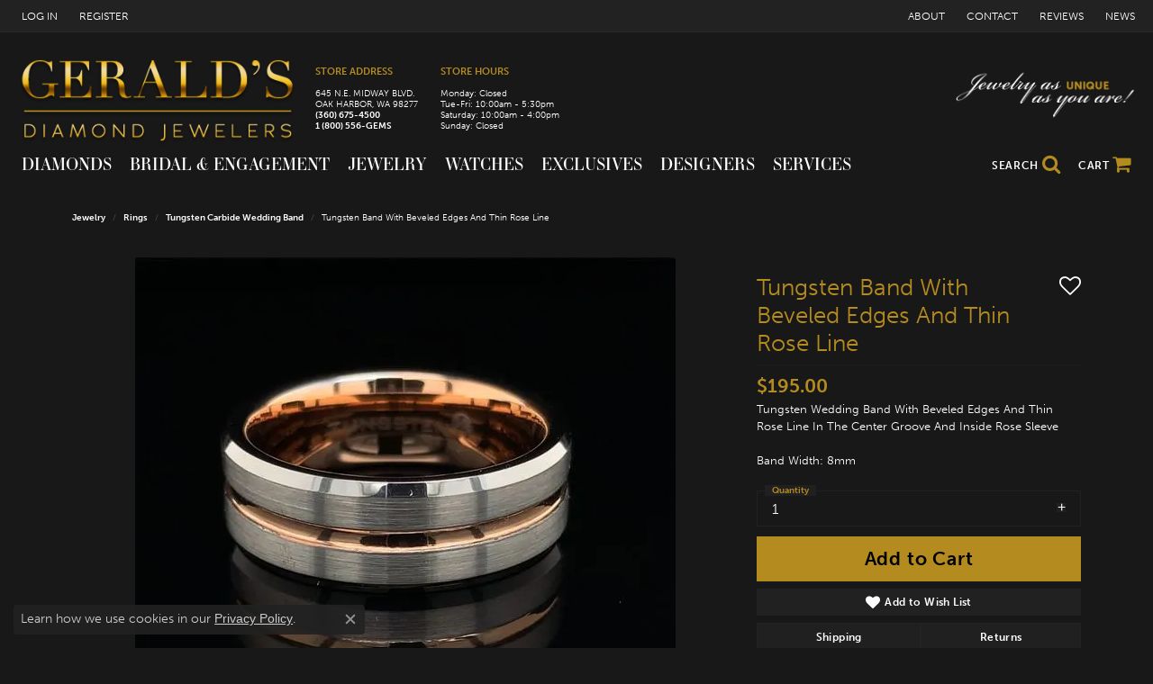

--- FILE ---
content_type: text/html; charset=UTF-8
request_url: https://www.geraldsjewelry.com/jewelry-details/tungsten-carbide-wedding-band/tungsten-band-with-beveled-edges-and-thin-rose-line/16859
body_size: 17554
content:
<!DOCTYPE html>
<html lang="en">
	<head>
		<meta charset="utf-8">
		<title>Tungsten Band With Beveled Edges And Thin Rose Line And Inside Rose Sleeve</title>	
		
		
		<link rel="preconnect" href="//v6master-northface.shopfinejewelry.com/">
		<link rel="preconnect" href="https://cdn.jewelryimages.net/">
		
		<link rel="stylesheet" href="/css/_monolith.min.css?t=18477" media="all">
				
		
		
		<link rel="stylesheet" href="//v6master-northface.shopfinejewelry.com/js/vendor/OwlCarousel2-2.3.4/dist/assets/owl.carousel.min.css?t=geraldsjewelry18477"  media="print" onload="this.media='all'">
		<link rel="stylesheet" href="//v6master-northface.shopfinejewelry.com/js/vendor/magiczoomplus-commercial/magiczoomplus/magiczoomplus.css?t=geraldsjewelry18477"  media="print" onload="this.media='all'">
		<link rel="stylesheet" href="//v6master-northface.shopfinejewelry.com/js/vendor/bootstrap4-datetimepicker-master/build/css/bootstrap-datetimepicker.min.css?t=geraldsjewelry18477"  media="print" onload="this.media='all'">
		<link rel="stylesheet" href="//v6master-northface.shopfinejewelry.com/js/src/components/phone-number-input/css/phone-number-input.min.css?t=geraldsjewelry18477"  media="print" onload="this.media='all'">
		<link rel="stylesheet" href="//v6master-northface.shopfinejewelry.com/js/vendor/jquery.realperson.package-2.0.1/jquery.realperson.css?t=geraldsjewelry18477"  media="print" onload="this.media='all'">
		<link rel="stylesheet" href="//v6master-northface.shopfinejewelry.com/fonts/diamond-shapes/diashapes-v6.min.css" media="print" onload="this.media='all';">
		<link rel="stylesheet" href="//v6master-northface.shopfinejewelry.com/fonts/ring-settings/big-ring-settings-style.min.css" media="print" onload="this.media='all';">
		<link rel="stylesheet" href="//v6master-northface.shopfinejewelry.com/css/fragments/consentManagementPlatform.min.css" media="print" onload="this.media='all';">
		<link rel="stylesheet" href="//v6master-northface.shopfinejewelry.com/css/fragments/toggleSwitch.min.css" media="print" onload="this.media='all';">
		<link rel="stylesheet" href="//v6master-northface.shopfinejewelry.com/css/fragments/address-table.min.css" media="print" onload="this.media='all';">
		<link rel="stylesheet" href="//v6master-northface.shopfinejewelry.com/fonts/font-awesome-4.7.0/css/font-awesome.mastered.min.css" media="print" onload="this.media='all';">
		<link rel="stylesheet" href="//v6master-northface.shopfinejewelry.com/fonts/icons/css/brands.min.css" media="print" onload="this.media='all';">
		<link rel="stylesheet" href="/css/_quick-search.min.css?t=geraldsjewelry18477"  media="print" onload="this.media='all'">
		<link rel="stylesheet" href="/css/_cart.min.css?t=geraldsjewelry18477"  media="print" onload="this.media='all'">
		<link rel="stylesheet" href="//v6master-northface.shopfinejewelry.com/js/build/components/login/css/login.min.css?t=geraldsjewelry18477"  media="print" onload="this.media='all'">
		<link rel="stylesheet" href="/css/_login.min.css?t=geraldsjewelry18477"  media="print" onload="this.media='all'">
			<link rel="stylesheet" href="//v6master-northface.shopfinejewelry.com/css/pages/jewelry-details.min.css?t=geraldsjewelry18477" media="all">		
		
		
		
			<link rel="stylesheet" href="/css/local.php?settingsSrc=geraldsjewelryV6&t=18477" media="all">
		
		<link rel="stylesheet" href="/css/local.css?t=18477" media="all">
		<link rel="stylesheet" href="//v6master-northface.shopfinejewelry.com/css/print.min.css?t=18477" media="print" type="text/css">
	
		<script data-load-position="inline">
			window.cmpSettings = {"useOptInConsentPolicy":false,"showConsentManagementOptions":false,"includeRolexCookieOptions":false,"includePersonalizationCookieOption":true,"forRolexHybrid":false,"rolexCMPVersion":1};
		</script>
		<script src="//v6master-northface.shopfinejewelry.com/js/globalScripts/cookieBlocker.js" data-load-position="inline"></script>
		
		<script>
			var blockedCookieScripts = [];
		</script>		
		<!-- Global site tag (gtag.js) - Google Analytics -->
		<script data-load-position="early 0" async src="https://www.googletagmanager.com/gtag/js?id=G-X5ERE3WFPV"></script>
		<script data-load-position="inline">
			window.dataLayer = window.dataLayer || [];
			function gtag(){dataLayer.push(arguments);}
			gtag('js', new Date());

			gtag('config', 'G-X5ERE3WFPV'); 
			var useGA4=true;
		</script>		
		
		

		<!-- HEAD INCLUDES START -->
		<!-- Pinterest Tag -->
<script>
!function(e){if(!window.pintrk){window.pintrk = function () {
window.pintrk.queue.push(Array.prototype.slice.call(arguments))};var
  n=window.pintrk;n.queue=[],n.version="3.0";var
  t=document.createElement("script");t.async=!0,t.src=e;var
  r=document.getElementsByTagName("script")[0];
  r.parentNode.insertBefore(t,r)}}("https://s.pinimg.com/ct/core.js");
pintrk('load', '2613345657432', {em: '<user_email_address>'});
pintrk('page');
</script>
<noscript>
<img height="1" width="1" style="display:none;" alt=""
  src="https://ct.pinterest.com/v3/?event=init&tid=2613345657432&pd[em]=<hashed_email_address>&noscript=1" />
</noscript>
<!-- end Pinterest Tag -->

<!-- Google tag (gtag.js) -->
<script async src="https://www.googletagmanager.com/gtag/js?id=G-X5ERE3WFPV"></script>
<script>
  window.dataLayer = window.dataLayer || [];
  function gtag(){dataLayer.push(arguments);}
  gtag('js', new Date());

  gtag('config', 'G-X5ERE3WFPV');
</script>

<meta name="google-site-verification" content="qx3oaUerVYzv6W88F7cz7M-fSIAn8K-WwZGacWSJI0U" /><script>window.userCurrency = "USD";</script>
		<!-- HEAD INCLUDES END -->

		
					
		<script data-load-position="early 0">window.pageInfo={"itemID":"16859","itemDetails":{"itemID":"16859","masterID":"c016355","jewelryClassID":"1","itemUrl":null,"vendorID":"00098","edgeVendID":"WILD","folderName":"images\/edge","has1x1":"0","imgFileName":"755-00116.jpg","imgAlt1":"","imgFileName2":"","imgAlt2":"","imgFileName3":"","imgAlt3":"","imgFileName4":"","imgAlt4":"","imgFileName5":"","imgAlt5":"","videoFile":"","youtubeLink":"","imgUrl":"images\/edge\/755-00116.jpg","collectionID":"0","itemTitle":"Tungsten Band With Beveled Edges And Thin Rose Line","description":"Tungsten Wedding Band With Beveled Edges And Thin Rose Line In The Center Groove And Inside Rose Sleeve <br><br>Band Width: 8mm","styleNo":"001-755-00116","vendorStyle":"WRTG9709","GUID":"","RFID":"","gender":"All","ringSetting":null,"settingType":null,"centerStoneIncluded":"0","centerCtWt":"0.00","centerDiaShape":"0","centerDiaCut":"0","centerDiaClarity":"0","centerDiaColor":"0","centerDiaDimensions":"","centerDiaCertType":"0","centerDiaCertImg":"","centerDiaCertNo":"","centerDiaFluorescence":"0","centerDiaTable":"0.00","centerDiaDepth":"0.00","centerDiaCulet":"0","centerDiaPrice":"0.00","centerDiaPricePerCarat":"0.00","commonDiaCtWt":"0.00","commonDiaShape":"0","commonDiaCut":"0","commonDiaClarity":"0","commonDiaColor":"0","totalDiaCount":"0","totalDiaCtWt":"0.00","shapeRange":"","centerGemIncluded":"0","centerGemType":"0","centerGemShape":"0","centerGemstoneCtWt":"0.00","centerGemDimensions":"","centerGemQuality":"","gemstoneType":null,"gemstoneTypeA":"0","gemstoneTypeACtWt":"0.00","gemstoneTypeACount":"0","gemstoneTypeB":"0","gemstoneTypeBCtWt":"0.00","gemstoneTypeBCount":"0","gemstoneTypeC":"0","gemstoneTypeCCtWt":"0.00","gemstoneTypeCCount":"0","gemstoneTypeD":"0","gemstoneTypeDCtWt":"0.00","gemstoneTypeDCount":"0","gemstoneTypeE":"0","gemstoneTypeECtWt":"0.00","gemstoneTypeECount":"0","totalGemstoneWt":"0.00","fullMetalType":null,"metalType1":"","length":"","lengthType":"","width":"","widthType":"","size":null,"color":null,"letter":null,"era":null,"ringSizes":"","stockLevel":"59","availability":"1","freeShipping":"0","weight":"1.00","weightType":"","enableCheckout":"1","lowCt":null,"highCt":null,"categoryTitle":"Tungsten Carbide Wedding Band","categoryUrl":"tungsten-carbide-wedding-band","h1Tag":"","parentCategoryTitle":"Rings","parentCategoryUrl":"rings","retail":195,"salePrice":0,"imgFileName_exists":null,"imgFileName_width":null,"imgFileName2_exists":null,"imgFileName2_width":null,"imgFileName3_exists":null,"imgFileName3_width":null,"imgFileName4_exists":null,"imgFileName4_width":null,"imgFileName5_exists":null,"imgFileName5_width":null,"nonStandardImage":null,"similarSKUs":"{\"idList\":[\"16873\",\"3402\",\"3403\",\"3404\",\"3406\",\"3408\",\"3411\",\"3415\",\"3416\",\"3417\"],\"ctime\":1761522711}","itemMetaTitle":"Tungsten Band With Beveled Edges And Thin Rose Line And Inside Rose Sleeve","itemMetaKeywords":"Tungsten, Wedding, Band, Beveled, Edges, Thin, Rose, Line, Inside, Sleeve,","itemMetaDescription":"Tungsten Wedding Band With Beveled Edges And Thin Rose Line In The Center Groove And Inside Rose Sleeve","itemVisible":"1","autoUpdate":"0","collectionTitle":null,"collectionUrl":null,"logoWhite":null,"copyHybrid":null,"masterCollectionID":null,"jsonData":null,"fixedShippingPrice":"0.00","metalFinish":"","style":"","watchType":"","watchBraceletMaterial":"","watchBraceletColor":"","watchCaseSize":"","watchCaseMaterial":"","watchCrystalType":"","watchBezel":"","watchDialColor":"","watchDialShape":"","watchDialType":"","watchMovement":"","watchWaterResistance":"","watchFunctions":"","watchBraceletStyle":"","commonStoneType":"0","hidePrice":"0","excludeFromCoupons":"0","isERDBrand":null,"collection":"","fretail":"$195.00","fsalePrice":"$0.00","collectionLogoURL":"\/\/placeholder.shopfinejewelry.com\/300x150\/ffffff\/ffffff","imageSource":"\/\/cdn.jewelryimages.net\/edge\/geraldsjewelry\/images\/edge\/755-00116.jpg?v=18"},"baseSKU":"WRTG9709","baseSKURaw":"WRTG9709","jewelryClassID":"1","jsonData":false,"styleNo":"001-755-00116","scrambledStlyeNo":"","itemTitle":"Tungsten Band With Beveled Edges And Thin Rose Line","itemVisible":"1","categoryUrl":"tungsten-carbide-wedding-band","collectionID":"0","edgeVendID":"WILD","vendorID":"00098","erdLegacyUrl":false,"variationStyle":"","imageBaseURL":"","image1":"\/\/cdn.jewelryimages.net\/edge\/geraldsjewelry\/images\/edge\/755-00116.jpg?v=18","image2":"","image3":"","image4":"","image5":"","image6":"","variationColNames":"[]","ringSizeHasJSON":false,"ringSizeJSON":"","session":"aafd5f6bd1a8c7630a83fa66cb0c6bb6","referer":"","hideDecimals":"0","hideAllPrices":"0","price":195,"currency":"USD","hidePriceMessage":"Call for Price","calculateLiveSettingPrice":false,"metalType":"","metalFinish":"","diamondQuality":"","priceAdj":1,"forexMultiplier":1,"similarItems":{"success":true,"retArr":[{"imageSource":"\/\/cdn.jewelryimages.net\/edge\/geraldsjewelry\/images\/edge\/755-00076.jpg?v=18","itemUrl":"\/jewelry-details\/tungsten-carbide-wedding-band\/tungsten-band-with-domed-profile-and-matte-finish\/3402","itemTitle":"Tungsten Band With Domed Profile And Matte Finish","retail":"195.00","salePrice":"0.00"},{"imageSource":"\/\/cdn.jewelryimages.net\/edge\/geraldsjewelry\/images\/edge\/755-00077.jpg?v=18","itemUrl":"\/jewelry-details\/tungsten-carbide-wedding-band\/tungsten-band-with-blue-carbon-fiber-inlay\/3403","itemTitle":"Tungsten Band With Blue Carbon Fiber Inlay","retail":"195.00","salePrice":"0.00"},{"imageSource":"\/\/cdn.jewelryimages.net\/edge\/geraldsjewelry\/images\/edge\/755-00078.jpg?v=18","itemUrl":"\/jewelry-details\/tungsten-carbide-wedding-band\/tungsten-band-with-two-matte-finish-stripes\/3404","itemTitle":"Tungsten Band With Two Matte Finish Stripes","retail":"195.00","salePrice":"0.00"},{"imageSource":"\/\/cdn.jewelryimages.net\/edge\/geraldsjewelry\/images\/edge\/755-00080.png?v=18","itemUrl":"\/jewelry-details\/tungsten-carbide-wedding-band\/tungsten-band-with-domed-profile-and-high-polish\/3406","itemTitle":"Tungsten Band With Domed Profile And High Polish","retail":"195.00","salePrice":"0.00"},{"imageSource":"\/\/cdn.jewelryimages.net\/edge\/geraldsjewelry\/images\/edge\/755-00082.jpg?v=18","itemUrl":"\/jewelry-details\/tungsten-carbide-wedding-band\/tungsten-band-with-double-black-carbon-fiber-inlay\/3408","itemTitle":"Tungsten Band With Double Black Carbon Fiber Inlay","retail":"195.00","salePrice":"0.00"},{"imageSource":"\/\/cdn.jewelryimages.net\/edge\/geraldsjewelry\/images\/edge\/755-00085.png?v=18","itemUrl":"\/jewelry-details\/tungsten-carbide-wedding-band\/tungsten-band-with-beveled-edges-and-thin-yellow-line\/3411","itemTitle":"Tungsten Band With Beveled Edges And Thin Yellow Line","retail":"195.00","salePrice":"0.00"},{"imageSource":"\/\/cdn.jewelryimages.net\/edge\/geraldsjewelry\/images\/edge\/755-00094.png?v=18","itemUrl":"\/jewelry-details\/tungsten-carbide-wedding-band\/tungsten-band-with-double-kona-wood-inlay\/3415","itemTitle":"Tungsten Band With Double Kona Wood Inlay","retail":"195.00","salePrice":"0.00"},{"imageSource":"\/\/cdn.jewelryimages.net\/edge\/geraldsjewelry\/images\/edge\/755-00098.jpg?v=18","itemUrl":"\/jewelry-details\/tungsten-carbide-wedding-band\/tungsten-band-with-matte-finish-center\/3416","itemTitle":"Tungsten Band With Matte Finish Center","retail":"195.00","salePrice":"0.00"},{"imageSource":"\/\/cdn.jewelryimages.net\/edge\/geraldsjewelry\/images\/edge\/755-00100.jpg?v=18","itemUrl":"\/jewelry-details\/tungsten-carbide-wedding-band\/tungsten-band-with-bevel-edges-and-camo-inlay\/3417","itemTitle":"Tungsten Band With Bevel Edges And Camo Inlay","retail":"195.00","salePrice":"0.00"},{"imageSource":"\/\/cdn.jewelryimages.net\/edge\/geraldsjewelry\/images\/edge\/755-00115.jpg?v=18","itemUrl":"\/jewelry-details\/tungsten-carbide-wedding-band\/tungsten-band-with-beveled-edges-and-thin-rose-line\/16873","itemTitle":"Tungsten Band With Beveled Edges And Thin Rose Line","retail":"195.00","salePrice":"0.00"},{"imageSource":null,"itemUrl":null,"itemTitle":null,"retail":null,"salePrice":null}],"date":1761522711000},"enableCustomerWishlist":"1","enableGuestWishlist":"1","customer":{"loggedIn":false,"hasGuestWishlist":false,"firstName":"","lastName":"","email":"","phone":""},"lowCt":"","highCt":"","shapeRange":"","showChatButtonJewelryDetails":"0","jewelryDescriptionShowMoreButton":true,"affirmPublicKey":"","financingPageVisibility":"1","storename":"Geralds Jewelry","storeaddress":"<br>645 N.E. Midway Blvd.<br>Oak Harbor, WA 98277<br>","cartButtonDefaultText":"Add to Cart","availableLocationInputHTML":"","locationDayTime":{"1":{"locationName":"Oak Harbor Store","daysOfWeekDisabled":[0,1],"timeOfDay":{"2":{"open":"10:00:00","close":"17:00:00"},"3":{"open":"10:00:00","close":"17:00:00"},"4":{"open":"10:00:00","close":"17:00:00"},"5":{"open":"10:00:00","close":"17:00:00"},"6":{"open":"10:00:00","close":"15:30:00"}},"closedHolidayDates":[],"adjustedHolidayHours":[]}},"locationsFieldInquiries":"0","customerID":null};</script>			
		
<script>
	window.enableEcommerce = "1";
</script>

		
<script>
	window.fbAppId = "174100089333117";
</script>

		
	<script>
		window.googleAppId = "522739862603-9cnc28esu2ntos9aevhluql3ikdjgqpo.apps.googleusercontent.com";
	</script>

		<script type="application/ld+json">{"@context":"https:\/\/schema.org","@type":"Product","name":"Tungsten Band With Beveled Edges And Thin Rose Line","image":["\/\/cdn.jewelryimages.net\/edge\/geraldsjewelry\/images\/edge\/755-00116.jpg?v=18"],"description":"Tungsten Wedding Band With Beveled Edges And Thin Rose Line In The Center Groove And Inside Rose Sleeve <br><br>Band Width: 8mm","sku":"001-755-00116","mpn":"WRTG9709","brand":{"@type":"Brand","name":null},"offers":{"@type":"Offer","url":"https:\/\/www.geraldsjewelry.com\/jewelry-details\/tungsten-carbide-wedding-band\/tungsten-band-with-beveled-edges-and-thin-rose-line\/16859","priceCurrency":"USD","price":"195","priceValidUntil":"2026-02-22","availability":"https:\/\/schema.org\/InStock","shippingDetails":{"@type":"OfferShippingDetails","shippingRate":{"@type":"MonetaryAmount","currency":"USD"},"shippingDestination":{"@type":"DefinedRegion","addressCountry":"US"},"deliveryTime":{"@type":"ShippingDeliveryTime","handlingTime":{"@type":"QuantitativeValue","minValue":"1","maxValue":"1"},"businessDays":{"@type":"OpeningHoursSpecification","dayOfWeek":["https:\/\/schema.org\/Tuesday","https:\/\/schema.org\/Wednesday","https:\/\/schema.org\/Thursday","https:\/\/schema.org\/Friday","https:\/\/schema.org\/Saturday"]}}}}}</script>
		<meta name="description" content="Tungsten Wedding Band With Beveled Edges And Thin Rose Line In The Center Groove And Inside Rose Sleeve">
		<meta name="referrer" content="strict-origin-when-cross-origin">
		<meta name="keywords" content="Tungsten, Wedding, Band, Beveled, Edges, Thin, Rose, Line, Inside, Sleeve,">
		<meta name="viewport" content="width=device-width, initial-scale=1">
		<!-- Open Graph Meta -->
		<meta property="og:title" content="Tungsten Band With Beveled Edges And Thin Rose Line">
		<meta property="og:description" content="Tungsten Wedding Band With Beveled Edges And Thin Rose Line In The Center Groove And Inside Rose Sleeve &lt;br&gt;&lt;br&gt;Band Width: 8mm">
		<meta property="og:image" content="https://cdn.jewelryimages.net/edge/geraldsjewelry/images/edge/755-00116.jpg?v=18">
		<meta property="product:availability" content="Ships on Next Open Business Day">
		<meta property="product:condition" content="new">
		<meta property="product:price:amount" content="$195.00">
		<meta property="product:price:currency" content="USD">
		<meta property="product:retailer_item_id" content="16859">
		<!-- End Graph Meta -->

		
	</head>
	<body id="jewelry-details" class=" icofont-font-awesome" data-theme="customized theme">		
		<!-- START BODY INCLUDE -->
		<!-- Facebook Pixel Code -->
<script>
!function(f,b,e,v,n,t,s)
{if(f.fbq)return;n=f.fbq=function(){n.callMethod?
n.callMethod.apply(n,arguments):n.queue.push(arguments)};
if(!f._fbq)f._fbq=n;n.push=n;n.loaded=!0;n.version='2.0';
n.queue=[];t=b.createElement(e);t.async=!0;
t.src=v;s=b.getElementsByTagName(e)[0];
s.parentNode.insertBefore(t,s)}(window,document,'script',
'https://connect.facebook.net/en_US/fbevents.js');

fbq('init', '1056284164560194'); 
fbq('track', 'PageView');
</script>
<noscript>
<img height="1" width="1" 
src="https://www.facebook.com/tr?id=1056284164560194&ev=PageView
&noscript=1"/>
</noscript>
<!-- End Facebook Pixel Code -->
<script type="text/javascript">var ssaUrl = ('https:' == document.location.protocol ? 'https://' : 'http://') + 'pixel.dsp.townsquaremedia.com/iap/291066f2fe5c9af2';new Image().src = ssaUrl;</script>

<script type="text/javascript"> new Image().src = '//click.dsp.townsquaremedia.com/conv/cd0bfab56d149eed'; </script>


		<!-- END BODY INCLUDE -->
		
		<script defer src="https://connect.podium.com/widget.js#API_TOKEN=9e9cf1c3-544b-4714-b21a-426947c5cae1" id="podium-widget" data-api-token="9e9cf1c3-544b-4714-b21a-426947c5cae1" data-load-position="late"></script>
		
		
		<div id='accessibility-skip-links' data-breakpoint='md'><a class="skippy sr-only sr-only-focusable" href="#main-sections"><span class="skippy-text">Skip to main content</span></a><a class="skippy sr-only sr-only-focusable" href="#footer"><span class="skippy-text">Skip to footer</span></a></div>
<div class="geralds-page-wrapper">



		<div class="container-fluid toolbar top ">
			<div class="toolbar-inner align-items-center justify-content-center justify-content-sm-center justify-content-md-between justify-content-lg-between" role="toolbar" aria-label="Primary toolbar">
				<ul class="left">
			<li class="toolbar-item dropdown  item-account">
				<a href="javascript:void(0)" role="button" class="dropdown-toggle" data-bs-toggle="dropdown" data-bs-hover="dropdown" aria-haspopup="dialog" aria-controls="top-menu-login-dialog-left-account-1" aria-expanded="false" id="top-menu-item-left-account-1" aria-label="My Account Menu"><span>Log In</span><span class="sr-only">Toggle My Account Menu</span></a>
				<div class="dropdown-menu menu-account my-account-dropdown punchmarkLogin">
					<div id="top-menu-login-dialog-left-account-1" role="dialog" aria-modal="true" aria-labelledby="top-menu-login-dialog-title-left-account-1" class="loginWrap OG">
						<div id="top-menu-login-dialog-title-left-account-1" class="sr-only">Login</div>
						<form class="login">
							<div class="form-floating">
								<input type="text" name="username" id="top-menu-username-left-account-1" placeholder="username" class="form-control input-md" autocomplete="off" value="">
								<label for="top-menu-username-left-account-1" class="">Username</label>
							</div>
							<div class="form-floating mt-1">
								<input type="password" name="password" id="top-menu-password-left-account-1" placeholder="password" class="form-control input-md" autocomplete="off" value="">
								<label for="top-menu-password-left-account-1" class="passwordLabel">Password</label>
							</div>
							<div class="form-group d-flex justify-content-between mb-3">
								<a tabindex="-1" role="button" class="small fw-bold cursor-pointer mt-2 invisible">Forgot Password?</a>
							</div>
							<button class="btn btn-primary btn-lg btn-block" type="submit">Log In</button>
						</form>
						<p class="pt-3 small text-center mb-0 signUp">
							Don&rsquo;t have an account?
							<a href="/register" class="fw-bold d-block">Sign up now</a>
						</p>
					</div>
				</div>
			</li><li class="toolbar-item  item-"><a href="/register" role="link" ><span>Register</span></a></li>
				</ul>
				<ul class="right">
			<li class="toolbar-item dropdown d-md-none item-account">
				<a href="javascript:void(0)" role="button" class="dropdown-toggle" data-bs-toggle="dropdown" data-bs-hover="dropdown" aria-haspopup="dialog" aria-controls="top-menu-login-dialog-right-account-1" aria-expanded="false" id="top-menu-item-right-account-1" aria-label="My Account Menu"><span>Log In</span><span class="sr-only">Toggle My Account Menu</span></a>
				<div class="dropdown-menu menu-account dropdown-menu-right my-account-dropdown punchmarkLogin">
					<div id="top-menu-login-dialog-right-account-1" role="dialog" aria-modal="true" aria-labelledby="top-menu-login-dialog-title-right-account-1" class="loginWrap OG">
						<div id="top-menu-login-dialog-title-right-account-1" class="sr-only">Login</div>
						<form class="login">
							<div class="form-floating">
								<input type="text" name="username" id="top-menu-username-right-account-1" placeholder="username" class="form-control input-md" autocomplete="off" value="">
								<label for="top-menu-username-right-account-1" class="">Username</label>
							</div>
							<div class="form-floating mt-1">
								<input type="password" name="password" id="top-menu-password-right-account-1" placeholder="password" class="form-control input-md" autocomplete="off" value="">
								<label for="top-menu-password-right-account-1" class="passwordLabel">Password</label>
							</div>
							<div class="form-group d-flex justify-content-between mb-3">
								<a tabindex="-1" role="button" class="small fw-bold cursor-pointer mt-2 invisible">Forgot Password?</a>
							</div>
							<button class="btn btn-primary btn-lg btn-block" type="submit">Log In</button>
						</form>
						<p class="pt-3 small text-center mb-0 signUp">
							Don&rsquo;t have an account?
							<a href="/register" class="fw-bold d-block">Sign up now</a>
						</p>
					</div>
				</div>
			</li><li class="toolbar-item  item-"><a href="/about" role="link" ><span>About</span></a></li><li class="toolbar-item  item-"><a href="/contact" role="link" ><span>Contact</span></a></li><li class="toolbar-item  item-"><a href="/testimonials" role="link" ><span>Reviews</span></a></li><li class="toolbar-item  item-"><a href="/social-media" role="link" ><span>News</span></a></li>
			<li class="toolbar-item custom-image-box d-none d-lg-block item-custom" id="top-menu-item-right-custom-6">
					<img src='/images/jewelry-as-unique-as-you-are-at-geralds.png'>
				</li>
				</ul>
			</div>
		</div>
<header >
	<div class="container-fluid main-content">				
		<div class="row">
			<div class="col main-content-col  d-block d-md-flex justify-content-between align-items-center content-toolbar-inline-right">
				
				
		<a href="/" id="logo" aria-label="Gerald's Diamond Jewelers - Go to homepage">
			<img src="/images/logo.png" width="350" height="110" alt="Gerald's Diamond Jewelers" class="mx-auto" loading="eager" decoding="sync" fetchpriority="high">
		</a>
				
				
		<div class="container-fluid content-toolbar inline-right">
			<div class="content-toolbar-inner align-items-center justify-content-between justify-content-sm-between justify-content-md-between justify-content-lg-between" role="toolbar" aria-label="Secondary toolbar">
				<ul class="right d-flex d-sm-flex d-md-flex d-lg-flex ">
			<li class="toolbar-item store-address-title item-custom">
					<address>
						645 N.E. MIDWAY BLVD.<br>
						OAK HARBOR, WA 98277<br>
						<a>(360) 675-4500</a><br>
						<a>1 (800) 556-GEMS</a>
					</address>
				</li>
			<li class="toolbar-item store-hours-title item-hours-1 hours-inline">
				<address>
					
					<strong class='text-normal'>Monday:</strong> <span class='text-normal'>Closed</span><br><strong class='text-normal'>Tue-Fri:</strong> <span class='text-normal'>10:00am - 5:30pm</span><br><strong class='text-normal'>Saturday:</strong> <span class='text-normal'>10:00am - 4:00pm</span><br><strong class='text-normal'>Sunday:</strong> <span class='text-normal'>Closed</span><br>
				</address>
			</li>
				</ul>
			</div>
		</div>
			</div>
		</div>
	</div>
	
	
</header>
<!-- Nav generated 20260123191822 -->

<nav class="navbar navbar-expand-md navbar-menu-position-default show-dropdown-toggles " id="website-navigation" aria-label="Primary">
	
<button class="navbar-toggler d-inline-block d-md-none" id="nav-toggle" type="button" data-animation="animation-1" data-bs-toggle="collapse" data-bs-target="#main-navigation" aria-controls="main-navigation" aria-expanded="false" aria-label="Toggle navigation">
	<span class="navbar-toggler-icon" aria-hidden="true">
		<span></span>
		<span></span>
		<span></span>
	</span>
</button>
	<div class="collapse navbar-collapse justify-content-between" id="main-navigation">
		<div class='container-fluid inner-nav  px-0'>
		<ul class="navbar-nav navbar-left justify-content-start align-items-end " id="menubar-left" aria-label="Primary site menu">
		<li class="dropdown has-a-plus nav-item "><a href="/pages/diamonds" data-url="/pages/diamonds" class="nav-link " id="menu-item-default-1">Diamonds</a><button type="button" class="dropdown-plus d-flex d-md-none" data-bs-toggle="dropdown" aria-hidden="true" tabindex="-1" id="menu-item-plus-default-1"><i class="icon-plus" aria-hidden="true"></i></button><ul class="dropdown-menu  menu-default dropdown-menu-left" aria-labelledby="menu-item-default-1"><li><a href="/the-four-cs-of-diamonds" data-url="/the-four-cs-of-diamonds"  class="dropdown-item dropdown-item-parent "  id="submenu-item-default-1-1">4Cs of Diamonds</a></li><li><a href="/pages/antwerp_diamonds" data-url="/pages/antwerp_diamonds"  class="dropdown-item dropdown-item-parent "  id="submenu-item-default-1-2">Antwerp Diamonds</a></li><li><a href="/jewelry/rings/diamond-engagement-rings" data-url="/jewelry/rings/diamond-engagement-rings"  class="dropdown-item dropdown-item-parent "  id="submenu-item-default-1-3">Diamond Engagement Rings</a></li><li><a href="/jewelry/rings/womens-diamond-wedding-bands" data-url="/jewelry/rings/womens-diamond-wedding-bands"  class="dropdown-item dropdown-item-parent "  id="submenu-item-default-1-4">Women's Diamond Wedding Bands</a></li><li><a href="/jewelry/rings/mens-diamond-wedding-bands" data-url="/jewelry/rings/mens-diamond-wedding-bands"  class="dropdown-item dropdown-item-parent "  id="submenu-item-default-1-5">Men's Diamond Wedding Bands</a></li><li><a href="/jewelry/rings/diamond-anniversary-rings" data-url="/jewelry/rings/diamond-anniversary-rings"  class="dropdown-item dropdown-item-parent "  id="submenu-item-default-1-6">Diamond Anniversary Rings</a></li><li><a href="/jewelry/rings/diamond-semi-mount-rings" data-url="/jewelry/rings/diamond-semi-mount-rings"  class="dropdown-item dropdown-item-parent "  id="submenu-item-default-1-7">Diamond Semi-Mounts</a></li><li><a href="/jewelry/rings/womens-diamond-fashion-rings" data-url="/jewelry/rings/womens-diamond-fashion-rings"  class="dropdown-item dropdown-item-parent "  id="submenu-item-default-1-8">Women's Diamond Fashion Rings</a></li><li><a href="/jewelry/pendants/diamond-pendants" data-url="/jewelry/pendants/diamond-pendants"  class="dropdown-item dropdown-item-parent "  id="submenu-item-default-1-9">Diamond Pendants</a></li><li><a href="/jewelry/earrings/diamond-earrings" data-url="/jewelry/earrings/diamond-earrings"  class="dropdown-item dropdown-item-parent "  id="submenu-item-default-1-10">Diamond Earrings</a></li><li><a href="/diamonds" data-url="/diamonds"  class="dropdown-item dropdown-item-parent "  id="submenu-item-default-1-11">Diamond Search</a></li></ul><!-- .dropdown-menu --></li>
		<li class="dropdown has-a-plus nav-item "><a href="/pages/bridal--engagement" data-url="/pages/bridal--engagement" class="nav-link " id="menu-item-default-2">Bridal &amp; Engagement</a><button type="button" class="dropdown-plus d-flex d-md-none" data-bs-toggle="dropdown" aria-hidden="true" tabindex="-1" id="menu-item-plus-default-2"><i class="icon-plus" aria-hidden="true"></i></button><ul class="dropdown-menu  menu-default dropdown-menu-left" aria-labelledby="menu-item-default-2"><li><a href="/ringsettings" data-url="/ringsettings"  class="dropdown-item dropdown-item-parent "  id="submenu-item-default-2-1">Design Your Engagement Ring</a></li><li><a href="/jewelry/rings/diamond-engagement-rings" data-url="/jewelry/rings/diamond-engagement-rings"  class="dropdown-item dropdown-item-parent "  id="submenu-item-default-2-2">Diamond Engagement Rings</a></li><li><a href="/jewelry/rings/diamond-anniversary-rings" data-url="/jewelry/rings/diamond-anniversary-rings"  class="dropdown-item dropdown-item-parent "  id="submenu-item-default-2-3">Diamond Anniversary Rings</a></li><li><a href="/jewelry/rings/womens-diamond-wedding-bands" data-url="/jewelry/rings/womens-diamond-wedding-bands"  class="dropdown-item dropdown-item-parent "  id="submenu-item-default-2-4">Women's Diamond Wedding Bands</a></li><li><a href="/jewelry/rings/mens-diamond-wedding-bands" data-url="/jewelry/rings/mens-diamond-wedding-bands"  class="dropdown-item dropdown-item-parent "  id="submenu-item-default-2-5">Men's Diamond Wedding Bands</a></li><li><a href="/jewelry/rings/diamond-semi-mount-rings" data-url="/jewelry/rings/diamond-semi-mount-rings"  class="dropdown-item dropdown-item-parent "  id="submenu-item-default-2-6">Diamond Semi-Mount Rings</a></li><li><a href="/jewelry/rings/tungsten-carbide-wedding-band" data-url="/jewelry/rings/tungsten-carbide-wedding-band"  class="dropdown-item dropdown-item-parent "  id="submenu-item-default-2-7">Tungsten Carbide Wedding Bands</a></li><li><a href="/jewelry/overnight-mountings" data-url="/jewelry/overnight-mountings"  class="dropdown-item dropdown-item-parent "  id="submenu-item-default-2-8">Overnight Mountings</a></li></ul><!-- .dropdown-menu --></li>
		<li class="dropdown has-a-plus nav-item "><a href="/pages/jewelry" data-url="/pages/jewelry" class="nav-link " id="menu-item-cat-list-3">Jewelry</a><button type="button" class="dropdown-plus d-flex d-md-none" data-bs-toggle="dropdown" aria-hidden="true" tabindex="-1" id="menu-item-plus-cat-list-3"><i class="icon-plus" aria-hidden="true"></i></button><ul class="dropdown-menu  menu-cat-list dropdown-menu-left cat-list-dropdown" aria-labelledby="menu-item-cat-list-3"><li><a href="/jewelry/yogo" class="dropdown-item dropdown-item-parent" data-title="Yogo">Yogo</a></li><li><a href="/jewelry/whidbey-island-collection" class="dropdown-item dropdown-item-parent" data-title="Whidbey Island Collection">Whidbey Island Collection</a></li><li class="dropdown dropdown-submenu"><a href="/jewelry/gemstones" data-url="/jewelry/gemstones" class="dropdown-item dropdown-item-parent parent-has-kids" id="submenu-item-cat-list-3">Gemstones</a><button type="button" class="dropdown-plus d-md-none" data-bs-toggle="dropdown" aria-hidden="true" tabindex="-1" id="submenu-item-plus-cat-list-3"><i class="icon-plus" aria-hidden="true"></i></button><ul class="dropdown-menu dropdown-menu-left dropdown-menu-children" aria-labelledby="submenu-item-cat-list-3" role="menu"><li role="none"><a class="dropdown-item" href="/jewelry/diamonds" role="menuitem">Diamonds</a></li><li role="none"><a class="dropdown-item" href="/jewelry/colored-gemstones" role="menuitem">Colored Gemstones</a></li></ul></li><li class="dropdown dropdown-submenu"><a href="/jewelry/rings" data-url="/jewelry/rings" class="dropdown-item dropdown-item-parent parent-has-kids" id="submenu-item-cat-list-4">Rings</a><button type="button" class="dropdown-plus d-md-none" data-bs-toggle="dropdown" aria-hidden="true" tabindex="-1" id="submenu-item-plus-cat-list-4"><i class="icon-plus" aria-hidden="true"></i></button><ul class="dropdown-menu dropdown-menu-left dropdown-menu-children" aria-labelledby="submenu-item-cat-list-4" role="menu"><li role="none"><a class="dropdown-item" href="/jewelry/diamond-engagement-rings" role="menuitem">Diamond Engagement Rings</a></li><li role="none"><a class="dropdown-item" href="/jewelry/womens-diamond-wedding-bands" role="menuitem">Women's Diamond Wedding Bands</a></li><li role="none"><a class="dropdown-item" href="/jewelry/mens-diamond-wedding-bands" role="menuitem">Men's Diamond Wedding Bands</a></li><li role="none"><a class="dropdown-item" href="/jewelry/diamond-anniversary-rings" role="menuitem">Diamond Anniversary Rings</a></li><li role="none"><a class="dropdown-item" href="/jewelry/womens-diamond-fashion-rings" role="menuitem">Women's Diamond Fashion Rings</a></li><li role="none"><a class="dropdown-item" href="/jewelry/mens-diamond-fashion-rings" role="menuitem">Men's Diamond Fashion Rings</a></li><li role="none"><a class="dropdown-item" href="/jewelry/tungsten-carbide-wedding-band" role="menuitem">Tungsten Carbide Wedding Band</a></li><li role="none"><a class="dropdown-item" href="/jewelry/diamond-semi-mount-rings" role="menuitem">Diamond Semi-mount Rings</a></li><li role="none"><a class="dropdown-item" href="/jewelry/womens-colored-stone-rings" role="menuitem">Women's Colored Stone Rings</a></li><li role="none"><a class="dropdown-item" href="/jewelry/gold-rings-without-stones" role="menuitem">Gold Rings Without Stones</a></li><li role="none"><a class="dropdown-item" href="/jewelry/pearl-rings" role="menuitem">Pearl Rings</a></li><li role="none"><a class="dropdown-item" href="/jewelry/silver-rings-with-stones" role="menuitem">Silver Rings With Stones</a></li><li role="none"><a class="dropdown-item" href="/jewelry/silver-rings-without-stones" role="menuitem">Silver Rings Without Stones</a></li></ul></li><li class="dropdown dropdown-submenu"><a href="/jewelry/earrings" data-url="/jewelry/earrings" class="dropdown-item dropdown-item-parent parent-has-kids" id="submenu-item-cat-list-5">Earrings</a><button type="button" class="dropdown-plus d-md-none" data-bs-toggle="dropdown" aria-hidden="true" tabindex="-1" id="submenu-item-plus-cat-list-5"><i class="icon-plus" aria-hidden="true"></i></button><ul class="dropdown-menu dropdown-menu-left dropdown-menu-children" aria-labelledby="submenu-item-cat-list-5" role="menu"><li role="none"><a class="dropdown-item" href="/jewelry/diamond-earrings" role="menuitem">Diamond Earrings</a></li><li role="none"><a class="dropdown-item" href="/jewelry/colored-stone-earrings" role="menuitem">Colored Stone Earrings</a></li><li role="none"><a class="dropdown-item" href="/jewelry/pearl-earrings" role="menuitem">Pearl Earrings</a></li><li role="none"><a class="dropdown-item" href="/jewelry/silver-earrings" role="menuitem">Silver Earrings</a></li></ul></li><li class="dropdown dropdown-submenu"><a href="/jewelry/pendants" data-url="/jewelry/pendants" class="dropdown-item dropdown-item-parent parent-has-kids" id="submenu-item-cat-list-6">Pendants</a><button type="button" class="dropdown-plus d-md-none" data-bs-toggle="dropdown" aria-hidden="true" tabindex="-1" id="submenu-item-plus-cat-list-6"><i class="icon-plus" aria-hidden="true"></i></button><ul class="dropdown-menu dropdown-menu-left dropdown-menu-children" aria-labelledby="submenu-item-cat-list-6" role="menu"><li role="none"><a class="dropdown-item" href="/jewelry/colored-stone-pendants" role="menuitem">Colored Stone Pendants</a></li><li role="none"><a class="dropdown-item" href="/jewelry/diamond-pendants" role="menuitem">Diamond Pendants</a></li><li role="none"><a class="dropdown-item" href="/jewelry/pearl-pendantsnecklaces" role="menuitem">Pearl Pendants/Necklaces</a></li><li role="none"><a class="dropdown-item" href="/jewelry/silver-pendants" role="menuitem">Silver Pendants</a></li></ul></li><li class="dropdown dropdown-submenu"><a href="/jewelry/bracelets" data-url="/jewelry/bracelets" class="dropdown-item dropdown-item-parent parent-has-kids" id="submenu-item-cat-list-7">Bracelets</a><button type="button" class="dropdown-plus d-md-none" data-bs-toggle="dropdown" aria-hidden="true" tabindex="-1" id="submenu-item-plus-cat-list-7"><i class="icon-plus" aria-hidden="true"></i></button><ul class="dropdown-menu dropdown-menu-left dropdown-menu-children" aria-labelledby="submenu-item-cat-list-7" role="menu"><li role="none"><a class="dropdown-item" href="/jewelry/diamond-bracelets" role="menuitem">Diamond Bracelets</a></li><li role="none"><a class="dropdown-item" href="/jewelry/colored-stone-bracelets" role="menuitem">Colored Stone Bracelets</a></li><li role="none"><a class="dropdown-item" href="/jewelry/pearl-bracelets" role="menuitem">Pearl Bracelets</a></li><li role="none"><a class="dropdown-item" href="/jewelry/gold-bracelets" role="menuitem">Gold Bracelets</a></li><li role="none"><a class="dropdown-item" href="/jewelry/silver-bracelets" role="menuitem">Silver Bracelets</a></li></ul></li><li class="dropdown dropdown-submenu"><a href="/jewelry/watches" data-url="/jewelry/watches" class="dropdown-item dropdown-item-parent parent-has-kids" id="submenu-item-cat-list-8">Watches</a><button type="button" class="dropdown-plus d-md-none" data-bs-toggle="dropdown" aria-hidden="true" tabindex="-1" id="submenu-item-plus-cat-list-8"><i class="icon-plus" aria-hidden="true"></i></button><ul class="dropdown-menu dropdown-menu-left dropdown-menu-children" aria-labelledby="submenu-item-cat-list-8" role="menu"><li role="none"><a class="dropdown-item" href="/jewelry/bulova" role="menuitem">Bulova</a></li><li role="none"><a class="dropdown-item" href="/jewelry/citizen" role="menuitem">Citizen</a></li></ul></li><li><a href="/jewelry/military-jewelry" class="dropdown-item dropdown-item-parent" data-title="Military Jewelry">Military Jewelry</a></li><li><a href="/jewelry/overnight-mountings" class="dropdown-item dropdown-item-parent" data-title="Overnight Mountings">Overnight Mountings</a></li></ul><!-- div or ul.dropdown-menu --></li>
		<li class="dropdown has-a-plus nav-item "><a href="/pages/bulova" data-url="/pages/bulova" class="nav-link " id="menu-item-default-4">Watches</a><button type="button" class="dropdown-plus d-flex d-md-none" data-bs-toggle="dropdown" aria-hidden="true" tabindex="-1" id="menu-item-plus-default-4"><i class="icon-plus" aria-hidden="true"></i></button><ul class="dropdown-menu  menu-default dropdown-menu-left" aria-labelledby="menu-item-default-4"><li><a href="/jewelry/watches/bulova" data-url="/jewelry/watches/bulova"  class="dropdown-item dropdown-item-parent "  id="submenu-item-default-4-1">Bulova</a></li><li><a href="/jewelry/watches/citizen" data-url="/jewelry/watches/citizen"  class="dropdown-item dropdown-item-parent "  id="submenu-item-default-4-2">Citizen</a></li></ul><!-- .dropdown-menu --></li>
		<li class="dropdown has-a-plus nav-item "><a href="javascript:void(0)" data-bs-toggle="dropdown" aria-expanded="false" aria-haspopup="true" class="nav-link " id="menu-item-default-5">Exclusives</a><button type="button" class="dropdown-plus d-flex d-md-none" data-bs-toggle="dropdown" aria-hidden="true" tabindex="-1" id="menu-item-plus-default-5"><i class="icon-plus" aria-hidden="true"></i></button><ul class="dropdown-menu  menu-default dropdown-menu-left" aria-labelledby="menu-item-default-5"><li><a href="/pages/whidbey-collection " data-url="/pages/whidbey-collection "  class="dropdown-item dropdown-item-parent "  id="submenu-item-default-5-1">Whidbey</a></li><li><a href="/pages/yogo" data-url="/pages/yogo"  class="dropdown-item dropdown-item-parent "  id="submenu-item-default-5-2">Yogo</a></li></ul><!-- .dropdown-menu --></li>
		<li class="dropdown has-a-plus nav-item "><a href="/brands" data-url="/brands" class="nav-link " id="menu-item-brand-list-6">Designers</a><button type="button" class="dropdown-plus d-flex d-md-none" data-bs-toggle="dropdown" aria-hidden="true" tabindex="-1" id="menu-item-plus-brand-list-6"><i class="icon-plus" aria-hidden="true"></i></button><ul class="dropdown-menu  menu-brand-list dropdown-menu-left brand-list-dropdown" aria-labelledby="menu-item-brand-list-6"><li><a href="/brand/bulova" class="dropdown-item dropdown-item-parent" data-title="Bulova">Bulova</a></li><li><a href="/brand/citizen" class="dropdown-item dropdown-item-parent" data-title="Citizen">Citizen</a></li><li><a href="/brand/deleo" class="dropdown-item dropdown-item-parent" data-title="DeLeo">DeLeo</a></li><li><a href="/brand/diamonds-from-antwerp" class="dropdown-item dropdown-item-parent" data-title="Diamonds from Antwerp">Diamonds from Antwerp</a></li><li><a href="/brand/elle-jewelry" class="dropdown-item dropdown-item-parent" data-title="Elle Jewelry">Elle Jewelry</a></li><li><a href="/brand/fire-ruby" class="dropdown-item dropdown-item-parent" data-title="Fire 🔥 Ruby">Fire 🔥 Ruby</a></li><li><a href="/brand/hearts-arrows" class="dropdown-item dropdown-item-parent" data-title="Hearts &amp; Arrows">Hearts &amp; Arrows</a></li><li><a href="/brand/henri-daussi" class="dropdown-item dropdown-item-parent" data-title="Henri Daussi">Henri Daussi</a></li><li><a href="/brand/imperial-pearls" class="dropdown-item dropdown-item-parent" data-title="Imperial Pearls">Imperial Pearls</a></li><li><a href="/brand/keith-jack" class="dropdown-item dropdown-item-parent" data-title="Keith Jack">Keith Jack</a></li><li><a href="/brand/lafonn" class="dropdown-item dropdown-item-parent" data-title="Lafonn">Lafonn</a></li><li><a href="/brand/love-s-beginnings-collection" class="dropdown-item dropdown-item-parent" data-title="Love's Beginnings Collection">Love's Beginnings Collection</a></li><li><a href="/brand/luca-danni" class="dropdown-item dropdown-item-parent" data-title="Luca + Danni">Luca + Danni</a></li><li><a href="/brand/overnight" class="dropdown-item dropdown-item-parent" data-title="Overnight">Overnight</a></li><li><a href="/brand/parle" class="dropdown-item dropdown-item-parent" data-title="Parle">Parle</a></li><li><a href="/brand/phillip-gavriel" class="dropdown-item dropdown-item-parent" data-title="Phillip Gavriel">Phillip Gavriel</a></li><li><a href="/brand/unique-settings" class="dropdown-item dropdown-item-parent" data-title="Unique Settings">Unique Settings</a></li><li><a href="/brand/valina" class="dropdown-item dropdown-item-parent" data-title="Valina">Valina</a></li><li><a href="/brand/whidbey-island-collection" class="dropdown-item dropdown-item-parent" data-title="Whidbey Island Collection">Whidbey Island Collection</a></li><li><a href="/brand/yogo-sapphire-collection" class="dropdown-item dropdown-item-parent" data-title="Yogo Sapphire Collection">Yogo Sapphire Collection</a></li></ul><!-- div or ul.dropdown-menu --></li>
		<li class="dropdown has-a-plus nav-item "><a href="/pages/services" data-url="/pages/services" class="nav-link " id="menu-item-default-7">Services</a><button type="button" class="dropdown-plus d-flex d-md-none" data-bs-toggle="dropdown" aria-hidden="true" tabindex="-1" id="menu-item-plus-default-7"><i class="icon-plus" aria-hidden="true"></i></button><ul class="dropdown-menu  menu-default dropdown-menu-left" aria-labelledby="menu-item-default-7"><li><a href="/check-repair-status" data-url="/check-repair-status"  class="dropdown-item dropdown-item-parent "  id="submenu-item-default-7-1">Check Repair Status</a></li><li><a href="/pages/custom-design" data-url="/pages/custom-design"  class="dropdown-item dropdown-item-parent "  id="submenu-item-default-7-2">Custom Design</a></li><li><a href="/pages/jewelry-repair" data-url="/pages/jewelry-repair"  class="dropdown-item dropdown-item-parent "  id="submenu-item-default-7-3">Jewelry Repair</a></li><li><a href="/pages/watch-repair" data-url="/pages/watch-repair"  class="dropdown-item dropdown-item-parent "  id="submenu-item-default-7-4">Watch Repair</a></li><li><a href="/pages/appraisals" data-url="/pages/appraisals"  class="dropdown-item dropdown-item-parent "  id="submenu-item-default-7-5">Appraisals</a></li><li><a href="/pages/engraving" data-url="/pages/engraving"  class="dropdown-item dropdown-item-parent "  id="submenu-item-default-7-6">Engraving</a></li><li><a href="/pages/laser-welding" data-url="/pages/laser-welding"  class="dropdown-item dropdown-item-parent "  id="submenu-item-default-7-7">Laser Welding</a></li><li><a href="/pages/goldbuying_guide" data-url="/pages/goldbuying_guide"  class="dropdown-item dropdown-item-parent "  id="submenu-item-default-7-8">Buying And Selling Gold</a></li></ul><!-- .dropdown-menu --></li></ul><ul class="navbar-nav navbar-right justify-content-start align-items-end " id="menubar-right" aria-label="Secondary site menu">
		<li class="dropdown nav-item text-right item-search">
			<a href="javascript:void(0)" role="button" class="nav-link dropdown-toggle" data-bs-toggle="dropdown" aria-haspopup="menu" aria-expanded="false" aria-label="Search"><span><span class='d-inline d-md-none d-lg-inline'>Search&nbsp;</span></span><i class='icon-search'></i></a>
			<div class="dropdown-menu menu-search dropdown-menu-right" >
				<div class="px-2">
					<form action="/jewelry" role="search" method="GET" autocomplete="off">
						<div class="input-group">
							<label for="nav-search-kw" class="sr-only">Search for...</label>
							<input type="text" class="form-control" id="nav-search-kw" name="kw" placeholder="Search for..." aria-label="Search for...">
							<span class="input-group-btn">
								<button class="btn btn-default px-3" type="submit" aria-label="Submit search"><i class="icon-search" aria-hidden="true"></i></button>
							</span>
						</div>
					</form>
				</div>
			</div>
		</li>
			<li class="dropdown nav-item text-right item-cart">
				<a href="/cart" class="nav-link dropdown-toggle " data-bs-toggle="dropdown" aria-haspopup="menu" aria-expanded="false" id="menu-item-cart-right-2" aria-label="Toggle Shopping Cart">
					<span><span class='d-inline d-md-none d-lg-inline'>Cart&nbsp;</span></span><i class='icon-shopping-cart'></i>
				</a>
				<div class="dropdown-menu menu-cart dropdown-menu-right global-cart-dropdown" data-type="item" data-src="cart_nav" data-action="get_cart_items" data-template="template-cart-item" aria-labelledby="menu-item-cart-right-2">
					<script type="text/x-tmpl" id="template-cart-item" async>
						{% if (o.items.length) { %}
							{% for (var i in o.items) { %}
								<div class="wishlist-item media">
									<a href="{%=o.items[i].itemUrl%}" class="media-thumb">
										<div class="image-div" style="background-image:url({%=o.items[i].imgUrl%});">
											<img src="https://placeholder.shopfinejewelry.com/150x150" class="placeholder" alt="" loading="lazy" decoding="auto" fetchpriority="low">
										</div>
									</a>
									<div class="media-body">
										<h6 class="media-heading text-truncate">{%#o.items[i].itemTitle%}</h6>
										<span class="media-description text-truncate">Style #: {%#o.items[i].sku%}</span>
										{% if(o.items[i].price == 0.00 || o.items[i].price == "") { %}
											<span class="media-price">Call for Price</span>
										{% } else { %}
											<span class="media-price">{%=o.items[i].price%}</span>
										{% } %}
									</div>
								</div>
							{% } %}
							<div class="px-2">
								<a href="/cart" aria-live="polite" class="btn btn-primary btn-md btn-block btn-view-wishlist">View My Cart</a>
							</div>
						{% } else { %}
							<div class="">
								<div class="menu-cart-subtotal px-20">
									<p class="text-center">You have no items in your cart.</p>
								</div>
								<div class="menu-cart-buttons">
									<a href="/jewelry" class="btn btn-primary btn-block">Browse Jewelry</a>
								</div>
							</div>
						{% } %}
					</script>
				</div>
			</li></ul>
		</div>
	</div>
</nav>

<main id="main-sections" tabindex="-1">
<section class="default">
	<div class="container pb-0">
		<div class="row">
			<div class="col-sm-12">
				
				
		<nav aria-label="breadcrumb" class="mt-0 mb-20" id="nav-breadcrumb">
			<ol class="breadcrumb breadcrumb-widget justify-content-start">
				<li class="breadcrumb-item"><a href="/jewelry">jewelry</a></li><li class="breadcrumb-item"><a href="/jewelry/rings">Rings</a></li><li class="breadcrumb-item"><a href="/jewelry/tungsten-carbide-wedding-band">Tungsten Carbide Wedding Band</a></li><li class="breadcrumb-item active">Tungsten Band With Beveled Edges And Thin Rose Line</li>
			</ol>
		</nav>
				<!--<h1 id="jewelry-details-h1" class="">Tungsten Band With Beveled Edges And Thin Rose Line</h1>-->
				<div class="p intro-text htmlAboveGrid"></div>
				

<section class="default px-0 py-10">
	<div class="container px-0 py-0">
		<div class="row">			
			<div class="col-12">
				<div class="row">

					<div class="col-12 col-sm-12 col-md-7 col-lg-8 d-flex flex-column justify-content-center align-items-center">
	<div class="column-slider-left justify-content-center align-items-center flex-column flex-md-row-reverse" id="jewelrydetails-image-column">
		<div id="jewelry-main-images" class="column-slider owl-carousel align-self-center" data-slider-id="1" data-margin="20" data-cols-xs="1" data-cols-sm="1" data-cols-md="1" data-cols-lg="1" data-center-mode="center">					
			
			<div class="">
				<div class="widget">
					<a href="https://zoom.jewelryimages.net/edge/geraldsjewelry/images/edge/755-00116.jpg" id="jewelry-details-main-img-wrap-1" class="d-block widget-inner position-0 w-100 h-auto h-sm-100 MagicZoom" style="background: transparent;" data-mobile-options="" data-options="rightClick: true; zoomOn: click" data-slide-id="zoom">
						<img id="jewelry-details-main-img-1" src="//cdn.jewelryimages.net/edge/geraldsjewelry/images/edge/755-00116.jpg?v=18" class="d-block " style="width:auto !important;" alt="Tungsten Band With Beveled Edges And Thin Rose Line Geralds Jewelry Oak Harbor, WA">
					</a>
				</div>
			</div> 
		</div>
		<div id="jewelry-image-thumbs" class="column-slider-thumbs owl-thumbs-left h-100 d-flex justify-content-center align-self-center" data-slider-id="1">			
		</div>
	</div>
	<div class="column-slider-under-ringsettings-block align-self-md-end">
		<div class="col-12 text-center pb-2">
			<p class="small fw-bold" style="margin-bottom:-.5rem">For Live Assistance Call</p>
			<a class="btn btn-link btn-md px-3" href="tel:3606754500">(360) 675-4500</a>	
						
		</div>
	</div>
</div>

					<div class="col-12 col-sm-12 col-md-5 col-lg-4 default">
						<div class="d-flex widget flex-column justify-content-center align-items-start text-left pt-3 pt-md-0 w-100 widget h-100" id="product-details">	
							<div class="content-block w-100">
								
								
								
								<div id="product-details-header" class="pb-3 pb-md-0 pt-3 pt-md-4">
	<div class="d-flex justify-content-between align-items-start">
		<h1 id="jewelry-details-h1" class="h4 mb-0 pr-2"><span>Tungsten Band With Beveled Edges And Thin Rose Line</span></h1>
		<button id="wish-list-button" class="btn btn-link btn-wishlist" style="height:30px;"><i class="icon-heart-o"></i></button>
	</div>
</div>
<div class="pt-0 pb-1">
	<hr class="mb-10">
	<div class="d-flex justify-content-between flex-row-reverse">
		<div class="d-flex align-items-center">
			<a href="#" id="jewelry-details-brand-image" class="invisible">
				<img src="" class="placeholder" style="max-width:100px" alt="brand: ">
			</a>
			<span id="jewelry-details-brand-name" class="small text-default text-uppercase hide"></span>
		</div>
		<div class="d-flex align-items-center">
			<span id="product-details-price" class="h4 mb-0"></span>
		</div>
	</div>
</div>

								
								<p id="jewelry-details-description" class="mb-4 small"></p>
<strong id="fixed-shipping-warning" class="mb-4 small hidden"></strong>


								
								<div id="variation-ring-sizes" class="hide"></div>

								

								<span class="hide" id="variation-placeholder"> </span>
								
								
								 

								
								
								<div id="non-variation-quantity" class="form-label-group form-label-group-lg">
<select id="jewelry-quantity" class="selectpicker" data-style="form-control input-lg" data-size="5">
	
					<option value="1">1</option>
					<option value="2">2</option>
					<option value="3">3</option>
					<option value="4">4</option>
					<option value="5">5</option>
					<option value="6">6</option>
					<option value="7">7</option>
					<option value="8">8</option>
					<option value="9">9</option>
					<option value="10">10</option>
					<option value="11">11</option>
					<option value="12">12</option>
					<option value="13">13</option>
					<option value="14">14</option>
					<option value="15">15</option>
					<option value="16">16</option>
					<option value="17">17</option>
					<option value="18">18</option>
					<option value="19">19</option>
					<option value="20">20</option>
					<option value="21">21</option>
					<option value="22">22</option>
					<option value="23">23</option>
					<option value="24">24</option>
					<option value="25">25</option>
</select>
<input type="text" value="" placeholder="ringSizes" class="dummy">
<label>Quantity</label>
</div>


								<!--
								<hr class="mt-0">
								<div class="row pt-1 pb-3">
									<div class="col-12 mb-1 text-center text-md-left">
										<a href="javascript:void(0)"><i class="icon-star"></i> <span class="text-default">Only One Available</span></a>
									</div>
									<div class="col-12 mb-1 text-center text-md-left">
										<a href="javascript:void(0)"><i class="icon-shopping-bag"></i> <span class="text-default">In Another User&rsquo;s Bag</span></a>
									</div>
								</div>
								-->

								
			<button id="add_to_cart_btn" class="btn btn-primary btn-xlg btn-block mb-2" name="add_to_cart"><span>Add to Cart</span></button>
			<input type="hidden" name="add_item_to_cart" value="true">
			<input type="hidden" name="itemID" value="16859">
			
			

								

								

								

								<!--<hr class="mt-3 mb-3 border-0">-->

								<div class="d-grid gap-2 d-flex mb-2" id="wish-list-button-container">
	
	<a class="btn btn-default btn-sm btn-wishlist flex-fill px-2" href="javascript:void(0)" id="wish-list-button">
		<i class="icon-heart"></i>			
		<span>My Wish List</span>
	</a>

	<a class="btn btn-default btn-sm btn-view-wishlist flex-fill px-2" href="/myaccount-wishlist" id="view-wish-list-button">
		<span>View in Wish List</span>
	</a>
	
</div>

								<div class="d-grid gap-2 d-flex mb-5 hide" id="my-store-popups">
	<a class="btn btn-default btn-sm flex-fill px-2" href="#" data-bs-toggle="modal" data-bs-target="#shippingInfoModal">Shipping</a>
	<a class="btn btn-default btn-sm flex-fill px-2" href="#" data-bs-toggle="modal" data-bs-target="#returnPolicyModal">Returns</a>
	<a class="btn btn-default btn-sm flex-fill px-2" href="#" data-bs-toggle="modal" data-bs-target="#warrantiesModal">Warranties</a>
</div>

<div class="modal fade" id="shippingInfoModal" tabindex="-1" aria-labelledby="shippingInfoModalLabel" aria-hidden="true">
	<div class="modal-dialog modal-dialog-centered modal-lg">
		<div class="modal-content">
			<div class="modal-header">
				<h4 class="modal-title" id="shippingInfoModalLabel">Shipping Information</h4>
				<button type="button" class="btn-close" data-bs-dismiss="modal" aria-label="Close"><span class='sr-only'>Close</span></button>
			</div>
			<div class="modal-body">
				Our shipping information...
			</div> 
		</div>
	</div>
</div>

<div class="modal fade" id="returnPolicyModal" tabindex="-1" aria-labelledby="returnPolicyModalLabel" aria-hidden="true">
	<div class="modal-dialog modal-dialog-centered modal-lg">
		<div class="modal-content">
			<div class="modal-header">
				<h4 class="modal-title" id="returnPolicyModalLabel">Return Policies</h4>
				<button type="button" class="btn-close" data-bs-dismiss="modal" aria-label="Close"><span class='sr-only'>Close</span></button>
			</div>
			<div class="modal-body">
				Our return policies...
			</div>
		</div>
	</div>
</div>

<div class="modal fade" id="warrantiesModal" tabindex="-1" aria-labelledby="warrantiesModalLabel" aria-hidden="true">
	<div class="modal-dialog modal-dialog-centered modal-lg">
		<div class="modal-content">
			<div class="modal-header">
				<h4 class="modal-title" id="warrantiesModalLabel">Warranties</h4>
				<button type="button" class="btn-close" data-bs-dismiss="modal" aria-label="Close"><span class='sr-only'>Close</span></button>
			</div>
			<div class="modal-body">
				Our warranties...
			</div>
		</div>
	</div>
</div>

								<div class="arrivesByNotices"><div class="alert alert-success arrivesByNotice arrivesByValentinesDayNotice" role="alert">
			<svg xmlns="http://www.w3.org/2000/svg" viewBox="0 0 512 512"><path d="M464 144h-39.3c9.5-13.4 15.3-29.9 15.3-48 0-44.1-33.4-80-74.5-80-42.3 0-66.8 25.4-109.5 95.8C213.3 41.4 188.8 16 146.5 16 105.4 16 72 51.9 72 96c0 18.1 5.8 34.6 15.3 48H48c-26.5 0-48 21.5-48 48v96c0 8.8 7.2 16 16 16h16v144c0 26.5 21.5 48 48 48h352c26.5 0 48-21.5 48-48V304h16c8.8 0 16-7.2 16-16v-96c0-26.5-21.5-48-48-48zm-187.8-3.6c49.5-83.3 66-92.4 89.3-92.4 23.4 0 42.5 21.5 42.5 48s-19.1 48-42.5 48H274l2.2-3.6zM146.5 48c23.4 0 39.8 9.1 89.3 92.4l2.1 3.6h-91.5c-23.4 0-42.5-21.5-42.5-48 .1-26.5 19.2-48 42.6-48zM192 464H80c-8.8 0-16-7.2-16-16V304h128v160zm0-192H32v-80c0-8.8 7.2-16 16-16h144v96zm96 192h-64V176h64v288zm160-16c0 8.8-7.2 16-16 16H320V304h128v144zm32-176H320v-96h144c8.8 0 16 7.2 16 16v80z"/></svg>
			3 shipping options available to get it by Valentine's Day! <span onclick="$('#add_to_cart_btn').click();" class="underline">Choose a shipping option now!</span>
		</div></div>
								
								<div class="d-block p small text-center my-2"><strong>Availability:</strong> <span id="item-availability">Ships on Next Open Business Day</span></div><div class="d-block p small text-center my-2"><b><span id="additional-item-text"></span></b></div>
								
								<span class="d-block p small text-center in-stock-flag my-2"><label>Item is in stock</label></span>
								
								<span class="d-block p small text-center my-2 hide" id="jewelry-details-available-locations"></span>
								
								<a href="#" id="jewelry-details-brand-image" class="d-block mx-auto max-width-200 pb-1 hide">
									<img src="" class="max-width-200" alt="brand: ">				
								</a>
																
								<span class="d-block p small text-center my-2"><strong>Style #:</strong> <span id="jewelry-details-sku"></span></span>
								
								<div class="py-3 text-center">
									<div class="addthis_inline_share_toolbox populatedByAddThisScript"></div>
								</div>

							</div>
						</div>
					</div>
				</div>
			</div>
		</div>
	</div>
</section>

			</div>
		</div>
	</div>
</section>

<div id="accordion-details">
	<section class="default py-0">
	<div class="container py-0">
		<div class="row">
			<div class="col-12">	
				<div class="card no-bg">
					<div class="card-header" id="jewelry-column-details-heading">
						<button type="button" class="label" data-bs-toggle="collapse" data-bs-target="#jewelry-column-details" aria-expanded="false" aria-controls="jewelry-column-details">Product Details</button>
					</div>
					<div id="jewelry-column-details" class="collapse" aria-labelledby="jewelry-column-details-heading" data-parent="#accordion-details">
						<div class="card-body">								

							<div class="row text-left">
								<div class="col-6 col-sm-auto"><div class="small mb-3"><strong>Style #:</strong>
 <br><span id="jewelry-details-option-style-#">001-755-00116</span></div>
</div>

<div class="col-6 col-sm-auto"><div class="small mb-3"><strong>Category:</strong>
 <br><span id="jewelry-details-option-category"><a href='/jewelry/tungsten-carbide-wedding-band'>Tungsten Carbide Wedding Band</a></span></div>
</div>

<div class="col-6 col-sm-auto"><div class="small mb-3"><strong>Stock Level:</strong>
 <br><span id="jewelry-details-option-stock-level">59</span></div>
</div>

<div class="col-6 col-sm-auto"><div class="small mb-3"><strong>Gender:</strong>
 <br><span id="jewelry-details-option-gender">All</span></div>
</div>


							</div>
														
						</div>
					</div>
				</div>
			</div>
		</div>
	</div>
</section>
</div>
 




<section class="default expanded-details py-0">
	<div class="container py-0">				
		<div class="row">			
			<div class="col-12">					
				<div class="card no-bg">
					<div class="card-header" id="jewelry-similar-items-heading">
						<button type="button" class="label" data-bs-toggle="collapse" data-bs-target="#jewelry-similar-items" aria-expanded="true" aria-controls="jewelry-similar-items">You May Also Like</button>
					</div>
					<div id="jewelry-similar-items" class="collapse show" aria-labelledby="jewelry-similar-items-heading">
						<div class="card-body similar-items px-10">
							
						</div>
					</div>
				</div>	
			</div>
		</div>		
	</div>
</section>





<section class="default">
	<div class="container">
		<div class="row">
			<div class="col-sm-12">
				
				<div class="p outro-text htmlBelowGrid"></div>
			</div>
		</div>
	</div>
</section>


<!-- SEZZLE MODAL -->
<div class='modal fade' id='sezzleModal' tabindex='-1' role='dialog' aria-labelledby='sezzleModalLabel' aria-hidden='true'>
	<div class='modal-dialog modal-dialog-centered'>
		<div class='modal-content'>			
			<div class='modal-body py-0'>
				<button type='button' class='btn-close mt-10' data-bs-dismiss='modal'><span class='sr-only'>Close</span></button>
				<div class='d-block w-100 text-center py-20'>
					<img src="https://cdn.jewelryimages.net/static/checkout/payment-icon-svgs/sezzle-logo.jpg" class="max-width-200 mt-10 mb-20">
					<h4 class='lh-1'>Sezzle it now. Pay us back later.</h4>
					<p class='lh-1'>Check out with Sezzle and split your entire order into 4 interest-free payments over 6 weeks.</p>
					<!--
					<img src="https://cdn.jewelryimages.net/static/checkout/payment-icon-svgs/sezzle-pies.svg" class="max-width-500 my-10">
					-->
					<div class="row pb-20">
						<div class="col-12 col-md-4">
							<div class='h2 bg-primary'><i class='icon-dollar'></i></div>
							<h6 class='lh-1 mb-0'>No Interest, Ever</h6>
							<small class='lh-1'>Plus no fees if you pay on time</small>
						</div>
						<div class="col-12 col-md-4">
							<div class='h2 bg-primary'><i class='icon-credit-card'></i></div>
							<h6 class='lh-1'>No Impact to Your<br>Credit Score</h6>
						</div>
						<div class="col-12 col-md-4">
							<div class='h2 bg-primary'><i class='icon-timer'></i></div>
							<h6 class='lh-1'>Instant Approval<br>Decisions</h6>
						</div>
					</div>					
					<h4 clas="text-primary">Just select Sezzle at checkout!</h4>
					<small>Subject to approval.</small>
				</div>				
			</div>
		</div>
	</div>
</div>



<!-- elapsed time: 0.26457619667053  --> 		
</main>
<footer>
	
	<div class="footer-section">
		<div class="container">
			<div class="row">
				
				
		<div class="col-12 col-sm-12 col-md-auto col-lg-auto text-center text-sm-center text-md-left text-lg-left ">
				
				<div class="footer-heading h6 ">Geralds Jewelry</div>
				
				
				
		
		<address class='store-address '>
			645 N.E. Midway Blvd.<br>Oak Harbor, WA 98277<br><a href='tel:3606754500' class='location-phone' aria-label='Call the Store'><strong>(360) 675-4500</strong></a><br><a href='tel:8005564367' class='location-phone-toll-free' aria-label='Call Toll Free'><strong>(800) 556-4367</strong></a><br>
			<a href='/contact?location=1' class='location-link' aria-label='Get store information'><strong class='text-uppercase small location-link'>Store Information</strong></a>
		</address>
		
	
				
				<div class="footer-heading h6 ">Store Hours</div>
				
				
				
		
		<address class='store-hours '>
			<div class='store-hours-grid' role='table'><div class='store-hours-row' role='row'><div class='store-hours-day' role='rowheader'><strong>Monday:</strong></div><div class='store-hours-time' role='cell'><span>Closed</span></div></div><div class='store-hours-row' role='row'><div class='store-hours-day' role='rowheader'><strong><span aria-hidden='true'>Tue-Fri:</span><span class='sr-only'>Tuesday - Friday:</span></strong></div><div class='store-hours-time' role='cell'><span>10:00am - 5:30pm</span></div></div><div class='store-hours-row' role='row'><div class='store-hours-day' role='rowheader'><strong>Saturday:</strong></div><div class='store-hours-time' role='cell'><span>10:00am - 4:00pm</span></div></div><div class='store-hours-row' role='row'><div class='store-hours-day' role='rowheader'><strong>Sunday:</strong></div><div class='store-hours-time' role='cell'><span>Closed</span></div></div></div>
		</address>
		
	
		</div>
		<div class="col-12 col-sm-12 col-md-auto col-lg-auto text-center text-sm-center text-md-left text-lg-left ">
				
				<div class="footer-heading h6 ">Jewelry</div>
				
				
				
					<ul class=" footerlinks cat-list" data-parent="" role="menu"><li role="none"><a href="/jewelry/yogo" role="menuitem">Yogo</a></li><li role="none"><a href="/jewelry/whidbey-island-collection" role="menuitem">Whidbey Island Collection</a></li><li role="none"><a href="/jewelry/gemstones" role="menuitem">Gemstones</a></li><li role="none"><a href="/jewelry/rings" role="menuitem">Rings</a></li><li role="none"><a href="/jewelry/earrings" role="menuitem">Earrings</a></li><li role="none"><a href="/jewelry/pendants" role="menuitem">Pendants</a></li><li role="none"><a href="/jewelry/bracelets" role="menuitem">Bracelets</a></li><li role="none"><a href="/jewelry/watches" role="menuitem">Watches</a></li><li role="none"><a href="/jewelry/military-jewelry" role="menuitem">Military Jewelry</a></li><li role="none"><a href="/jewelry/overnight-mountings" role="menuitem">Overnight Mountings</a></li>
					</ul>
		</div>
		<div class="col-12 col-sm-12 col-md-auto col-lg-auto text-center text-sm-center text-md-left text-lg-left ">
				
				<div class="footer-heading h6 ">Designers</div>
				
				
				
					<ul class=" footerlinks" aria-label="Footer links"><li><a href="/pages/bulova" >Bulova</a></li><li><a href="/brand/citizen" >Citizen</a></li><li><a href="/jewelry/brand/deleo" >DeLeo</a></li><li><a href="/brand/diamonds-from-antwerp" >Diamonds from Antwerp</a></li><li><a href="/brand/elle-jewelry" >Elle Jewelry</a></li><li><a href="/jewelry/brand/fire-ruby" >Fire &#xe11d; Ruby</a></li><li><a href="/jewelry/brand/henri-daussi" >Henri Daussi</a></li><li><a href="/jewelry/brand/imperial-pearls" >Imperial Pearls</a></li></ul>
		</div>
		<div class="col-12 col-sm-12 col-md-auto col-lg-auto text-center text-sm-center text-md-left text-lg-left ">
				
				<div class="footer-heading h6 block2">&nbsp;</div>
				
				
				
					<ul class="block2 footerlinks" aria-label="Footer links"><li><a href="/jewelry/brand/keith-jack" >Keith Jack</a></li><li><a href="/brand/lafonn" >Lafonn</a></li><li><a href="Luca + Danni" >Luca + Danni</a></li><li><a href="/jewelry/brand/overnight" >Overnight</a></li><li><a href="/jewelry/brand/parle" >Parle</a></li><li><a href="/jewelry/brand/phillip-gavriel" >Phillip Gavriel</a></li><li><a href="/brand/unique-settings" >Unique Settings</a></li><li><a href="/brand/valina" >Valina</a></li></ul>
		</div>
		<div class="col-12 col-sm-12 col-md-auto col-lg-auto text-center text-sm-center text-md-left text-lg-left ">
				
				<div class="footer-heading h6 ">Engagement</div>
				
				
				
					<ul class=" footerlinks" aria-label="Footer links"><li><a href="/ringsettings" >Design Your Engagement Ring</a></li><li><a href="/jewelry/rings/diamond-engagement-rings" >Diamond Engagement Rings</a></li><li><a href="/jewelry/rings/diamond-anniversary-rings" >Diamond Anniversary Rings</a></li><li><a href="/jewelry/rings/womens-diamond-wedding-bands" >Women's Diamond Wedding Bands</a></li><li><a href="/jewelry/rings/mens-diamond-wedding-bands" >Men's Diamond Wedding Bands</a></li><li><a href="/jewelry/rings/diamond-semi-mount-rings" >Diamond Semi-Mount Rings</a></li><li><a href="/jewelry/rings/tungsten-carbide-wedding-band" >Tungsten Carbide Wedding Bands</a></li></ul>
				
				<div class="footer-heading h6 full-color">Follow us</div>
				
				
				
					<div class="full-color">
						<div class="social-networks full-color">
							<a href="https://www.facebook.com/geraldsjewelry" class="network facebook" target="_blank" rel="nofollow noopener" title="Visit Gerald&#039;s Jewelry on Facebook" aria-label="Visit Gerald&#039;s Jewelry on Facebook (opens in new tab)"><i class="icon-facebook" aria-hidden="true"></i></a>
<a href="https://www.instagram.com/geralds_jewelry/" class="network instagram" target="_blank" rel="nofollow noopener" title="Follow us on instagram" aria-label="Follow us on instagram (opens in new tab)"><i class="icon-instagram" aria-hidden="true"></i></a>
<a href="https://www.pinterest.com/geraldsjewelry/" class="network pinterest" target="_blank" rel="nofollow noopener" title="Follow us on pinterest" aria-label="Follow us on pinterest (opens in new tab)"><i class="icon-pinterest" aria-hidden="true"></i></a>
<a href="https://www.youtube.com/channel/UC-VL3J2ty8RKgIEMUU3uuQA" class="network youtube-play" target="_blank" rel="nofollow noopener" title="Visit Gerald&#039;s Jewelry on Youtube" aria-label="Visit Gerald&#039;s Jewelry on Youtube (opens in new tab)"><i class="icon-youtube-play" aria-hidden="true"></i></a>

						</div>
					</div>
		</div>
				
			</div>
		</div>
	</div>
	<div class="footer-section">
		<div class="container-fluid px-0">
			<div class="row">
				
				
		<div class="col-12 col-sm-12 col-md-12 col-lg-12 text-center text-sm-center text-md-center text-lg-center ">
				
				
				
				
				
						<div class="max-width-300 subscribe-widget-xl">
							<form action="/newsletter-subscription" method="POST">
								<div class="d-block d-md-flex align-items-center justify-content-center">
									
						<div class="d-block">
							<label for="email-subscribe" class="footer-heading h6 text-nowrap my-md-0 mr-md-3">Join Our Mailing List</label>
							<p class="d-md-none"></p>
						</div>
									<div class="input-group input-group-lg">
										<input name="email" id="email-subscribe" type="email" class="form-control pr-0 pl-10" placeholder="example@domain.com" title="Enter your email address to subscribe">
										<span class="input-group-btn">
											<button class="btn btn-primary px-3" type="submit" value="1">Subscribe</button>
										</span>
									</div>
								</div>
								<input type="hidden" name="signing_up" value="1">
								<input type="hidden" name="reference" value="footer">
							</form>
						</div>
		</div>
				
			</div>
		</div>
	</div>
	<div class="footer-section">
		<div class="container">
			<div class="row">
				
				
		<div class="col-12 col-sm-12 col-md-12 col-lg-12 text-center text-sm-center text-md-center text-lg-center ">
				
				
				
				
				
					<ul class="footer-affiliate-logos" data-color="gray" aria-label="Footer logo links">
								<li>
									<a href="http://www.gia.edu" target="_blank" rel="nofollow noopener" aria-label="Visit the gia website">
										<img src="https://cdn.jewelryimages.net/static/footer/affiliate-logos/logo-gia_555555.png?width=150"
											 class="gia-logo"
											 width="104"
											 height="65"
											 alt="Visit the gia website"
											 title=""
											 loading="lazy"
											 decoding="auto"
											 fetchpriority="low"
										>
									</a>
								</li>
								<li>
									<a href="http://www.ijo.com" target="_blank" rel="nofollow noopener" aria-label="Visit the ijo website">
										<img src="https://cdn.jewelryimages.net/static/footer/affiliate-logos/logo-ijo_555555.png?width=150"
											 class="ijo-logo"
											 width="97"
											 height="65"
											 alt="Visit the ijo website"
											 title=""
											 loading="lazy"
											 decoding="auto"
											 fetchpriority="low"
										>
									</a>
								</li>
								<li>
									<a href="http://www.rjomembers.com/consumers/retail-member-locator/" target="_blank" rel="nofollow noopener" aria-label="Visit the rjo website">
										<img src="https://cdn.jewelryimages.net/static/footer/affiliate-logos/logo-rjo_555555.png?width=150"
											 class="rjo-logo"
											 width="65"
											 height="65"
											 alt="Visit the rjo website"
											 title=""
											 loading="lazy"
											 decoding="auto"
											 fetchpriority="low"
										>
									</a>
								</li>
								<li>
									<a href="https://www.jewelers.org" target="_blank" rel="nofollow noopener" aria-label="Visit the joa website">
										<img src="https://cdn.jewelryimages.net/static/footer/affiliate-logos/logo-joa_555555.png?width=150"
											 class="joa-logo"
											 width="76"
											 height="65"
											 alt="Visit the joa website"
											 title=""
											 loading="lazy"
											 decoding="auto"
											 fetchpriority="low"
										>
									</a>
								</li>
					</ul>
		</div>
				
			</div>
		</div>
	</div>
	<div class="copyrights">
	<div class="row">
		<div class="col-12">
			<ul class="required-links text-center">
				<li class="required-links-item required-links-item-returns"><a href="/return-policy">Return Policy</a></li>
				<li class="required-links-item required-links-item-privacy"><a href="/privacy-policy">Privacy Policy</a></li>
				<li class="required-links-item required-links-item-terms"><a href="/terms-and-conditions">Terms &amp; Conditions</a></li>
				<li class="required-links-item required-links-item-accessibility"><a href="/ada-compliance">Accessibility Statement</a></li>
			</ul>
			<p class="text-center">
				&copy; 2026 Geralds Jewelry. All Rights Reserved.
			</p>
		</div>
	</div>
	<div class="developer-attribution">
		<p>
			Powered by: <a target="_blank" rel="nofollow noopener" href="https://www.punchmark.com/?ref=webclient" aria-label="Website CMS platform provider">Punchmark</a>
		</p>
	</div>
</div>
</footer>

</div><!-- geralds-page-wrapper close -->		
		
		
		
		<!-- premium cart -->
		
		
		<!-- loading icon -->
		
				<div id="page-loading" data-loader-type="dots-1">
					<div class="page-loading-inner" role="status" aria-live="polite" aria-busy="true">
						<div class="dots-1" aria-hidden="true"></div>
						<div class="loading-text" aria-hidden="true">Loading</div>
					</div>
				</div>
				
		<!-- global popup html --> 
				
		
		<div class="js-div">
		
			<!-- dependencies -->
			<script type="text/javascript" src="//v6master-northface.shopfinejewelry.com/js/vendor/jquery-3.7.1.min.js" data-load-position="early 0"></script><script type="text/javascript" src="https://cdn.jsdelivr.net/npm/@popperjs/core@2.9.3/dist/umd/popper.min.js" crossorigin data-load-position="early 0"></script><script type="text/javascript" src="https://cdn.jsdelivr.net/npm/bootstrap@5.1.1/dist/js/bootstrap.min.js" crossorigin data-load-position="early 100"></script><script type="text/javascript" src="//cdn.jewelryimages.net/js/react_v17.0/react.production.min.js"></script><script type="text/javascript" src="//cdn.jewelryimages.net/js/react_v17.0/react-dom.production.min.js"></script><script type="text/javascript" src="//v6master-northface.shopfinejewelry.com/js/vendor/jquery.lazy-master/jquery.lazy.min.js" data-load-position="early 100"></script><script type="text/javascript" src="//v6master-northface.shopfinejewelry.com/js/vendor/JavaScript-Templates-master/js/tmpl.min.js" data-load-position="early 0"></script><script type="text/javascript" src="//v6master-northface.shopfinejewelry.com/js/vendor/jquery-hoverIntent-master/jquery.hoverIntent.min.js" data-load-position="early 100"></script><script type="text/javascript" src="//v6master-northface.shopfinejewelry.com/js/passive-event-listeners.min.js" async></script>
		<script src="//v6master-northface.shopfinejewelry.com/js/utils/DOMMutationUtils.min.js"></script>
		<script src="//v6master-northface.shopfinejewelry.com/js/utils/LoadingUtils.min.js"></script>
		<script src="//v6master-northface.shopfinejewelry.com/js/utils/GlobalIncluder.min.js?version=withLoginIncludes"></script>
		<script src="//v6master-northface.shopfinejewelry.com/js/globalScripts/addThisIncluder.min.js"></script>
		<script type="text/javascript" src="//v6master-northface.shopfinejewelry.com/js/nav/nav.min.js?t=geraldsjewelry18477" async data-load-position="early 300"></script>

			<!-- ada support -->
			<script type="text/javascript" src="//v6master-northface.shopfinejewelry.com/js/header/toolbar-accessibility.min.js?t=geraldsjewelry18477" async data-load-position="early 300"></script><script type="text/javascript" src="//v6master-northface.shopfinejewelry.com/js/globalScripts/accessibilitySkipLinks.min.js?t=geraldsjewelry18477" async data-load-position="early 300"></script>
		
			<!-- local fonts -->
			
		
			<!-- adobe / google -->
			
				<script type='text/javascript' data-load-position="early 0">
					WebFontConfig = {
					  typekit: { id: 'snw2gys' }
				   };
				   (function(d) {
					  var wf = d.createElement('script'), s = d.scripts[0];
					  wf.src = 'https://ajax.googleapis.com/ajax/libs/webfont/1.6.26/webfont.js';
					  wf.async = true;
					  s.parentNode.insertBefore(wf, s);
				   })(document);
				</script>		

			<!-- footer includes -->
			<div class="cmp-overlay hide" id="cmpMinimalPrompt">
                <div class="cmp-content">
                    <table>
                        <tr>
                            <td>
                                <div class="cmp-overlay-description"><p>Learn how we use cookies in our <a href="/privacy-policy">Privacy Policy</a><span class="consent-management-option-section hide"> or <a id="openModalButton" href="#cookie-preferences" onclick="return false;">manage cookie preferences</a></span>.</p></div>
                            </td>
                            <td>
                                <button type="button" class="btn-close close-cmp-overlay forceExitCMPButton" aria-label="Close consent popup"><span class="sr-only">Close consent popup</span></button>
                            </td>
                        </tr>
                        <tr>
                            <td colspan="2">
                                <div class="consent-management-option-section hide">
                                    <div class="d-flex pt-2 pt-md-0 w-100 justify-content-center my-10">
                                        <button type="button" class="declineAllCookiesAndExitCMPButton mr-10">Decline all cookies</button>
                                        <button type="button" class="acceptAllCookiesAndExitCMPButton">Accept all cookies</button>
                                    </div>
                                </div>
                            </td>
                        </tr>
                    </table>
                </div>
            </div><script data-load-position="inline">
                if((false || (true && window.localStorage.getItem("personalizationCookiesPermission") === null)) && window.localStorage.getItem("cmpOverlayDismissed") === null){
                    document.getElementById("cmpMinimalPrompt").classList.remove("hide");
                }
            </script><script src="//v6master-northface.shopfinejewelry.com/js/fragments/toggleSwitch.min.js" async></script>
            <script src="//v6master-northface.shopfinejewelry.com/js/utils/CookieUtils.min.js" data-load-position="early 0"></script>
            <script src="//v6master-northface.shopfinejewelry.com/js/globalScripts/consentManagementPlatform.min.js" data-load-position="early 200"></script>
            <script src="//v6master-northface.shopfinejewelry.com/js/globalScripts/consentManagementPlatformOverlay.min.js" async data-load-position="late"></script>
	<script src="//v6master-northface.shopfinejewelry.com/js/utils/StringUtils.min.js?t=geraldsjewelry18477"></script>

	<script src="//v6master-northface.shopfinejewelry.com/js/utils/JeweleryDetailUtils.min.js?t=geraldsjewelry18477"></script>

	<script src="//v6master-northface.shopfinejewelry.com/js/vendor/OwlCarousel2-2.3.4/dist/owl.carousel.min.js?t=geraldsjewelry18477"></script>

	<script src="//v6master-northface.shopfinejewelry.com/js/vendor/OwlCarousel2-Thumbs-master/dist/owl.carousel2.thumbs.min.js?t=geraldsjewelry18477"></script>

	<script src="//v6master-northface.shopfinejewelry.com/js/vendor/isotope-master/dist/isotope.pkgd.min.js?t=geraldsjewelry18477"></script>

	<script src="//v6master-northface.shopfinejewelry.com/js/vendor/imagesloaded-master/imagesloaded.pkgd.min.js?t=geraldsjewelry18477"></script>

	<script src="//v6master-northface.shopfinejewelry.com/js/vendor/jquery.lazy-master/jquery.lazy.min.js?t=geraldsjewelry18477" data-load-position="early 100"></script>

	<script type="text/javascript" src="https://jewelry-static-files.s3.amazonaws.com/static/js/vendor/waypoints/jquery.waypoints.min.js?t=geraldsjewelry18477"></script>

	<script src="//v6master-northface.shopfinejewelry.com/js/vendor/jquery.inview-master/jquery.inview.min.js?t=geraldsjewelry18477"></script>

	<script src="//v6master-northface.shopfinejewelry.com/js/vendor/autosize-master/dist/autosize.min.js?t=geraldsjewelry18477"></script>

	<script src="//v6master-northface.shopfinejewelry.com/js/vendor/magiczoomplus-commercial/magiczoomplus/magiczoomplus.js?t=geraldsjewelry18477"></script>

	<script src="//v6master-northface.shopfinejewelry.com/js/vendor/sweetalert-master/sweetal.min.js?t=geraldsjewelry18477"></script>

	<script src="//v6master-northface.shopfinejewelry.com/js/widgets/wishlist.min.js?t=geraldsjewelry18477"></script>

	<script src="//v6master-northface.shopfinejewelry.com/js/pages/my-store-popups.min.js?t=geraldsjewelry18477"></script>

	<script src="//v6master-northface.shopfinejewelry.com/js/utils/ArrayUtils.min.js?t=geraldsjewelry18477"></script>

	<script src="//v6master-northface.shopfinejewelry.com/js/vendor/moment-develop/min/moment-with-locales.min.js?t=geraldsjewelry18477"></script>

	<script src="//v6master-northface.shopfinejewelry.com/js/vendor/bootstrap4-datetimepicker-master/build/js/bootstrap-datetimepicker.min.js?t=geraldsjewelry18477"></script>

	<script src="//v6master-northface.shopfinejewelry.com/js/vendor/jquery-validation-master/dist/jquery.validate.min.js?t=geraldsjewelry18477"></script>

	<script src="//v6master-northface.shopfinejewelry.com/js/vendor/jquery-validation-master/dist/additional-methods.min.js?t=geraldsjewelry18477"></script>

	<script src="//v6master-northface.shopfinejewelry.com/js/widgets/inquiry.min.js?t=geraldsjewelry18477"></script>

	<script type="text/javascript" src="https://unpkg.com/libphonenumber-js@1.x/bundle/libphonenumber-min.js"></script>

	<script src="//v6master-northface.shopfinejewelry.com/js/build/components/phone-number-input/data/countryData.min.js?t=geraldsjewelry18477"></script>

	<script src="//v6master-northface.shopfinejewelry.com/js/build/components/phone-number-input/phone-number-input.min.js?t=geraldsjewelry18477"></script>

	<script src="//v6master-northface.shopfinejewelry.com/js/utils/AlertUtils.min.js?t=geraldsjewelry18477"></script>

	<script src="//v6master-northface.shopfinejewelry.com/js/vendor/jquery.realperson.package-2.0.1/jquery.plugin.min.js?t=geraldsjewelry18477"></script>

	<script src="//v6master-northface.shopfinejewelry.com/js/vendor/jquery.realperson.package-2.0.1/jquery.realperson.min.js?t=geraldsjewelry18477"></script>

	<script src="//v6master-northface.shopfinejewelry.com/js/widgets/cartEngine.min.js?t=geraldsjewelry18477"></script>

	<script src="//v6master-northface.shopfinejewelry.com/js/pages/login.min.js?t=geraldsjewelry18477" async></script>

	<script src="//v6master-northface.shopfinejewelry.com/js/utils/CurrencyUtils.min.js?t=geraldsjewelry18477"></script>

	<script src="//v6master-northface.shopfinejewelry.com/js/widgets/quick-search.min.js?t=geraldsjewelry18477"></script>

	<script src="//v6master-northface.shopfinejewelry.com/js/widgets/global-cart.min.js?t=geraldsjewelry18477"></script>

	<script src="//v6master-northface.shopfinejewelry.com/js/vendor/sweetalert-master/docs/assets/sweetalert/sweetalert.min.js?t=geraldsjewelry18477"></script>

	<script src="//v6master-northface.shopfinejewelry.com/js/utils/AlertUtils.min.js?t=geraldsjewelry18477"></script>

	<script src="//v6master-northface.shopfinejewelry.com/js/build/components/login/login.min.js?t=geraldsjewelry18477"></script>
 <input type='hidden' value='{WIDGET_IMAGE_ALT_TAG_DEFAULT}' id='altTagDefaultValue'>
	<script src="//v6master-northface.shopfinejewelry.com/js/footer/footer.min.js?t=geraldsjewelry18477" async></script>

	<script type="text/javascript" src="/js/local.js?t=0057329001769214468" async></script>

	<script src="//v6master-northface.shopfinejewelry.com/js/pages/jewelry-details.min.js?t=geraldsjewelry18477"></script>


			<!-- page includes -->
					

			<!-- editor includes -->
			

			<!-- global -->
			
<script type="text/javascript" src="//v6master-northface.shopfinejewelry.com/js/lazy-load-binder.js" data-load-position="early 200"></script>
<script type="text/javascript" id="main-js" src="//v6master-northface.shopfinejewelry.com/js/main.min.js" async></script>
<script type="text/javascript" src="//v6master-northface.shopfinejewelry.com/js/selectpicker.js" data-load-position="0"></script>
<script type="text/javascript" src="//v6master-northface.shopfinejewelry.com/js/plugins.min.js" async></script>		
		
		</div>
		
		<!-- ga -->
		

		<!-- hits -->
		

		<script src="//v6master-northface.shopfinejewelry.com/js/globalScripts/scriptLoader.js"></script>
	</body>
</html>
